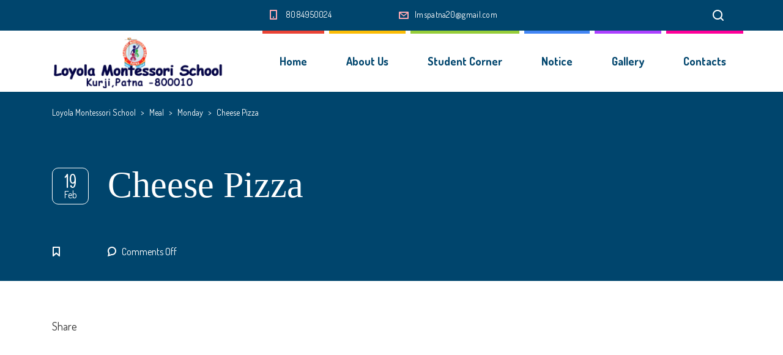

--- FILE ---
content_type: text/html; charset=UTF-8
request_url: http://www.loyolamontessoripatna.com/meal/cheese-pizza/
body_size: 9895
content:
<!DOCTYPE html>
<html lang="en-US" class="no-js">
<head>
	<meta charset="UTF-8">
	<meta http-equiv="X-UA-Compatible" content="IE=edge">
	<meta name="viewport" content="width=device-width, initial-scale=1, user-scalable=0">
	<link rel="profile" href="http://gmpg.org/xfn/11">
	<link rel="pingback" href="http://www.loyolamontessoripatna.com/xmlrpc.php">

	<title>Cheese Pizza &#8211; Loyola Montessori School</title>
<meta name='robots' content='max-image-preview:large' />
<link rel='dns-prefetch' href='//fonts.googleapis.com' />
<link rel="alternate" type="application/rss+xml" title="Loyola Montessori School &raquo; Feed" href="http://www.loyolamontessoripatna.com/feed/" />
<link rel="alternate" type="application/rss+xml" title="Loyola Montessori School &raquo; Comments Feed" href="http://www.loyolamontessoripatna.com/comments/feed/" />
<link rel="alternate" title="oEmbed (JSON)" type="application/json+oembed" href="http://www.loyolamontessoripatna.com/wp-json/oembed/1.0/embed?url=http%3A%2F%2Fwww.loyolamontessoripatna.com%2Fmeal%2Fcheese-pizza%2F" />
<link rel="alternate" title="oEmbed (XML)" type="text/xml+oembed" href="http://www.loyolamontessoripatna.com/wp-json/oembed/1.0/embed?url=http%3A%2F%2Fwww.loyolamontessoripatna.com%2Fmeal%2Fcheese-pizza%2F&#038;format=xml" />
<style id='wp-img-auto-sizes-contain-inline-css' type='text/css'>
img:is([sizes=auto i],[sizes^="auto," i]){contain-intrinsic-size:3000px 1500px}
/*# sourceURL=wp-img-auto-sizes-contain-inline-css */
</style>
<link rel='stylesheet' id='sbi_styles-css' href='http://www.loyolamontessoripatna.com/wp-content/plugins/instagram-feed/css/sbi-styles.min.css?ver=6.10.0' type='text/css' media='all' />
<style id='wp-emoji-styles-inline-css' type='text/css'>

	img.wp-smiley, img.emoji {
		display: inline !important;
		border: none !important;
		box-shadow: none !important;
		height: 1em !important;
		width: 1em !important;
		margin: 0 0.07em !important;
		vertical-align: -0.1em !important;
		background: none !important;
		padding: 0 !important;
	}
/*# sourceURL=wp-emoji-styles-inline-css */
</style>
<style id='wp-block-library-inline-css' type='text/css'>
:root{--wp-block-synced-color:#7a00df;--wp-block-synced-color--rgb:122,0,223;--wp-bound-block-color:var(--wp-block-synced-color);--wp-editor-canvas-background:#ddd;--wp-admin-theme-color:#007cba;--wp-admin-theme-color--rgb:0,124,186;--wp-admin-theme-color-darker-10:#006ba1;--wp-admin-theme-color-darker-10--rgb:0,107,160.5;--wp-admin-theme-color-darker-20:#005a87;--wp-admin-theme-color-darker-20--rgb:0,90,135;--wp-admin-border-width-focus:2px}@media (min-resolution:192dpi){:root{--wp-admin-border-width-focus:1.5px}}.wp-element-button{cursor:pointer}:root .has-very-light-gray-background-color{background-color:#eee}:root .has-very-dark-gray-background-color{background-color:#313131}:root .has-very-light-gray-color{color:#eee}:root .has-very-dark-gray-color{color:#313131}:root .has-vivid-green-cyan-to-vivid-cyan-blue-gradient-background{background:linear-gradient(135deg,#00d084,#0693e3)}:root .has-purple-crush-gradient-background{background:linear-gradient(135deg,#34e2e4,#4721fb 50%,#ab1dfe)}:root .has-hazy-dawn-gradient-background{background:linear-gradient(135deg,#faaca8,#dad0ec)}:root .has-subdued-olive-gradient-background{background:linear-gradient(135deg,#fafae1,#67a671)}:root .has-atomic-cream-gradient-background{background:linear-gradient(135deg,#fdd79a,#004a59)}:root .has-nightshade-gradient-background{background:linear-gradient(135deg,#330968,#31cdcf)}:root .has-midnight-gradient-background{background:linear-gradient(135deg,#020381,#2874fc)}:root{--wp--preset--font-size--normal:16px;--wp--preset--font-size--huge:42px}.has-regular-font-size{font-size:1em}.has-larger-font-size{font-size:2.625em}.has-normal-font-size{font-size:var(--wp--preset--font-size--normal)}.has-huge-font-size{font-size:var(--wp--preset--font-size--huge)}.has-text-align-center{text-align:center}.has-text-align-left{text-align:left}.has-text-align-right{text-align:right}.has-fit-text{white-space:nowrap!important}#end-resizable-editor-section{display:none}.aligncenter{clear:both}.items-justified-left{justify-content:flex-start}.items-justified-center{justify-content:center}.items-justified-right{justify-content:flex-end}.items-justified-space-between{justify-content:space-between}.screen-reader-text{border:0;clip-path:inset(50%);height:1px;margin:-1px;overflow:hidden;padding:0;position:absolute;width:1px;word-wrap:normal!important}.screen-reader-text:focus{background-color:#ddd;clip-path:none;color:#444;display:block;font-size:1em;height:auto;left:5px;line-height:normal;padding:15px 23px 14px;text-decoration:none;top:5px;width:auto;z-index:100000}html :where(.has-border-color){border-style:solid}html :where([style*=border-top-color]){border-top-style:solid}html :where([style*=border-right-color]){border-right-style:solid}html :where([style*=border-bottom-color]){border-bottom-style:solid}html :where([style*=border-left-color]){border-left-style:solid}html :where([style*=border-width]){border-style:solid}html :where([style*=border-top-width]){border-top-style:solid}html :where([style*=border-right-width]){border-right-style:solid}html :where([style*=border-bottom-width]){border-bottom-style:solid}html :where([style*=border-left-width]){border-left-style:solid}html :where(img[class*=wp-image-]){height:auto;max-width:100%}:where(figure){margin:0 0 1em}html :where(.is-position-sticky){--wp-admin--admin-bar--position-offset:var(--wp-admin--admin-bar--height,0px)}@media screen and (max-width:600px){html :where(.is-position-sticky){--wp-admin--admin-bar--position-offset:0px}}

/*# sourceURL=wp-block-library-inline-css */
</style><style id='global-styles-inline-css' type='text/css'>
:root{--wp--preset--aspect-ratio--square: 1;--wp--preset--aspect-ratio--4-3: 4/3;--wp--preset--aspect-ratio--3-4: 3/4;--wp--preset--aspect-ratio--3-2: 3/2;--wp--preset--aspect-ratio--2-3: 2/3;--wp--preset--aspect-ratio--16-9: 16/9;--wp--preset--aspect-ratio--9-16: 9/16;--wp--preset--color--black: #000000;--wp--preset--color--cyan-bluish-gray: #abb8c3;--wp--preset--color--white: #ffffff;--wp--preset--color--pale-pink: #f78da7;--wp--preset--color--vivid-red: #cf2e2e;--wp--preset--color--luminous-vivid-orange: #ff6900;--wp--preset--color--luminous-vivid-amber: #fcb900;--wp--preset--color--light-green-cyan: #7bdcb5;--wp--preset--color--vivid-green-cyan: #00d084;--wp--preset--color--pale-cyan-blue: #8ed1fc;--wp--preset--color--vivid-cyan-blue: #0693e3;--wp--preset--color--vivid-purple: #9b51e0;--wp--preset--gradient--vivid-cyan-blue-to-vivid-purple: linear-gradient(135deg,rgb(6,147,227) 0%,rgb(155,81,224) 100%);--wp--preset--gradient--light-green-cyan-to-vivid-green-cyan: linear-gradient(135deg,rgb(122,220,180) 0%,rgb(0,208,130) 100%);--wp--preset--gradient--luminous-vivid-amber-to-luminous-vivid-orange: linear-gradient(135deg,rgb(252,185,0) 0%,rgb(255,105,0) 100%);--wp--preset--gradient--luminous-vivid-orange-to-vivid-red: linear-gradient(135deg,rgb(255,105,0) 0%,rgb(207,46,46) 100%);--wp--preset--gradient--very-light-gray-to-cyan-bluish-gray: linear-gradient(135deg,rgb(238,238,238) 0%,rgb(169,184,195) 100%);--wp--preset--gradient--cool-to-warm-spectrum: linear-gradient(135deg,rgb(74,234,220) 0%,rgb(151,120,209) 20%,rgb(207,42,186) 40%,rgb(238,44,130) 60%,rgb(251,105,98) 80%,rgb(254,248,76) 100%);--wp--preset--gradient--blush-light-purple: linear-gradient(135deg,rgb(255,206,236) 0%,rgb(152,150,240) 100%);--wp--preset--gradient--blush-bordeaux: linear-gradient(135deg,rgb(254,205,165) 0%,rgb(254,45,45) 50%,rgb(107,0,62) 100%);--wp--preset--gradient--luminous-dusk: linear-gradient(135deg,rgb(255,203,112) 0%,rgb(199,81,192) 50%,rgb(65,88,208) 100%);--wp--preset--gradient--pale-ocean: linear-gradient(135deg,rgb(255,245,203) 0%,rgb(182,227,212) 50%,rgb(51,167,181) 100%);--wp--preset--gradient--electric-grass: linear-gradient(135deg,rgb(202,248,128) 0%,rgb(113,206,126) 100%);--wp--preset--gradient--midnight: linear-gradient(135deg,rgb(2,3,129) 0%,rgb(40,116,252) 100%);--wp--preset--font-size--small: 13px;--wp--preset--font-size--medium: 20px;--wp--preset--font-size--large: 36px;--wp--preset--font-size--x-large: 42px;--wp--preset--spacing--20: 0.44rem;--wp--preset--spacing--30: 0.67rem;--wp--preset--spacing--40: 1rem;--wp--preset--spacing--50: 1.5rem;--wp--preset--spacing--60: 2.25rem;--wp--preset--spacing--70: 3.38rem;--wp--preset--spacing--80: 5.06rem;--wp--preset--shadow--natural: 6px 6px 9px rgba(0, 0, 0, 0.2);--wp--preset--shadow--deep: 12px 12px 50px rgba(0, 0, 0, 0.4);--wp--preset--shadow--sharp: 6px 6px 0px rgba(0, 0, 0, 0.2);--wp--preset--shadow--outlined: 6px 6px 0px -3px rgb(255, 255, 255), 6px 6px rgb(0, 0, 0);--wp--preset--shadow--crisp: 6px 6px 0px rgb(0, 0, 0);}:where(.is-layout-flex){gap: 0.5em;}:where(.is-layout-grid){gap: 0.5em;}body .is-layout-flex{display: flex;}.is-layout-flex{flex-wrap: wrap;align-items: center;}.is-layout-flex > :is(*, div){margin: 0;}body .is-layout-grid{display: grid;}.is-layout-grid > :is(*, div){margin: 0;}:where(.wp-block-columns.is-layout-flex){gap: 2em;}:where(.wp-block-columns.is-layout-grid){gap: 2em;}:where(.wp-block-post-template.is-layout-flex){gap: 1.25em;}:where(.wp-block-post-template.is-layout-grid){gap: 1.25em;}.has-black-color{color: var(--wp--preset--color--black) !important;}.has-cyan-bluish-gray-color{color: var(--wp--preset--color--cyan-bluish-gray) !important;}.has-white-color{color: var(--wp--preset--color--white) !important;}.has-pale-pink-color{color: var(--wp--preset--color--pale-pink) !important;}.has-vivid-red-color{color: var(--wp--preset--color--vivid-red) !important;}.has-luminous-vivid-orange-color{color: var(--wp--preset--color--luminous-vivid-orange) !important;}.has-luminous-vivid-amber-color{color: var(--wp--preset--color--luminous-vivid-amber) !important;}.has-light-green-cyan-color{color: var(--wp--preset--color--light-green-cyan) !important;}.has-vivid-green-cyan-color{color: var(--wp--preset--color--vivid-green-cyan) !important;}.has-pale-cyan-blue-color{color: var(--wp--preset--color--pale-cyan-blue) !important;}.has-vivid-cyan-blue-color{color: var(--wp--preset--color--vivid-cyan-blue) !important;}.has-vivid-purple-color{color: var(--wp--preset--color--vivid-purple) !important;}.has-black-background-color{background-color: var(--wp--preset--color--black) !important;}.has-cyan-bluish-gray-background-color{background-color: var(--wp--preset--color--cyan-bluish-gray) !important;}.has-white-background-color{background-color: var(--wp--preset--color--white) !important;}.has-pale-pink-background-color{background-color: var(--wp--preset--color--pale-pink) !important;}.has-vivid-red-background-color{background-color: var(--wp--preset--color--vivid-red) !important;}.has-luminous-vivid-orange-background-color{background-color: var(--wp--preset--color--luminous-vivid-orange) !important;}.has-luminous-vivid-amber-background-color{background-color: var(--wp--preset--color--luminous-vivid-amber) !important;}.has-light-green-cyan-background-color{background-color: var(--wp--preset--color--light-green-cyan) !important;}.has-vivid-green-cyan-background-color{background-color: var(--wp--preset--color--vivid-green-cyan) !important;}.has-pale-cyan-blue-background-color{background-color: var(--wp--preset--color--pale-cyan-blue) !important;}.has-vivid-cyan-blue-background-color{background-color: var(--wp--preset--color--vivid-cyan-blue) !important;}.has-vivid-purple-background-color{background-color: var(--wp--preset--color--vivid-purple) !important;}.has-black-border-color{border-color: var(--wp--preset--color--black) !important;}.has-cyan-bluish-gray-border-color{border-color: var(--wp--preset--color--cyan-bluish-gray) !important;}.has-white-border-color{border-color: var(--wp--preset--color--white) !important;}.has-pale-pink-border-color{border-color: var(--wp--preset--color--pale-pink) !important;}.has-vivid-red-border-color{border-color: var(--wp--preset--color--vivid-red) !important;}.has-luminous-vivid-orange-border-color{border-color: var(--wp--preset--color--luminous-vivid-orange) !important;}.has-luminous-vivid-amber-border-color{border-color: var(--wp--preset--color--luminous-vivid-amber) !important;}.has-light-green-cyan-border-color{border-color: var(--wp--preset--color--light-green-cyan) !important;}.has-vivid-green-cyan-border-color{border-color: var(--wp--preset--color--vivid-green-cyan) !important;}.has-pale-cyan-blue-border-color{border-color: var(--wp--preset--color--pale-cyan-blue) !important;}.has-vivid-cyan-blue-border-color{border-color: var(--wp--preset--color--vivid-cyan-blue) !important;}.has-vivid-purple-border-color{border-color: var(--wp--preset--color--vivid-purple) !important;}.has-vivid-cyan-blue-to-vivid-purple-gradient-background{background: var(--wp--preset--gradient--vivid-cyan-blue-to-vivid-purple) !important;}.has-light-green-cyan-to-vivid-green-cyan-gradient-background{background: var(--wp--preset--gradient--light-green-cyan-to-vivid-green-cyan) !important;}.has-luminous-vivid-amber-to-luminous-vivid-orange-gradient-background{background: var(--wp--preset--gradient--luminous-vivid-amber-to-luminous-vivid-orange) !important;}.has-luminous-vivid-orange-to-vivid-red-gradient-background{background: var(--wp--preset--gradient--luminous-vivid-orange-to-vivid-red) !important;}.has-very-light-gray-to-cyan-bluish-gray-gradient-background{background: var(--wp--preset--gradient--very-light-gray-to-cyan-bluish-gray) !important;}.has-cool-to-warm-spectrum-gradient-background{background: var(--wp--preset--gradient--cool-to-warm-spectrum) !important;}.has-blush-light-purple-gradient-background{background: var(--wp--preset--gradient--blush-light-purple) !important;}.has-blush-bordeaux-gradient-background{background: var(--wp--preset--gradient--blush-bordeaux) !important;}.has-luminous-dusk-gradient-background{background: var(--wp--preset--gradient--luminous-dusk) !important;}.has-pale-ocean-gradient-background{background: var(--wp--preset--gradient--pale-ocean) !important;}.has-electric-grass-gradient-background{background: var(--wp--preset--gradient--electric-grass) !important;}.has-midnight-gradient-background{background: var(--wp--preset--gradient--midnight) !important;}.has-small-font-size{font-size: var(--wp--preset--font-size--small) !important;}.has-medium-font-size{font-size: var(--wp--preset--font-size--medium) !important;}.has-large-font-size{font-size: var(--wp--preset--font-size--large) !important;}.has-x-large-font-size{font-size: var(--wp--preset--font-size--x-large) !important;}
/*# sourceURL=global-styles-inline-css */
</style>

<style id='classic-theme-styles-inline-css' type='text/css'>
/*! This file is auto-generated */
.wp-block-button__link{color:#fff;background-color:#32373c;border-radius:9999px;box-shadow:none;text-decoration:none;padding:calc(.667em + 2px) calc(1.333em + 2px);font-size:1.125em}.wp-block-file__button{background:#32373c;color:#fff;text-decoration:none}
/*# sourceURL=/wp-includes/css/classic-themes.min.css */
</style>
<link rel='stylesheet' id='contact-form-7-css' href='http://www.loyolamontessoripatna.com/wp-content/plugins/contact-form-7/includes/css/styles.css?ver=6.1.4' type='text/css' media='all' />
<link rel='stylesheet' id='rs-plugin-settings-css' href='http://www.loyolamontessoripatna.com/wp-content/plugins/revslider/public/assets/css/settings.css?ver=5.4.8.3' type='text/css' media='all' />
<style id='rs-plugin-settings-inline-css' type='text/css'>
#rs-demo-id {}
/*# sourceURL=rs-plugin-settings-inline-css */
</style>
<link rel='stylesheet' id='stm-fonts-css' href='https://fonts.googleapis.com/css?family=Dosis%3A400%2C200%2C200italic%2C300%2C300italic%2C400italic%2C500%2C500italic%2C600%2C600italic%2C700%2C700italic%2C800%2C800italic%7CGrand+Hotel%3A400%2C400italic&#038;subset=latin%2Clatin-ext' type='text/css' media='all' />
<link rel='stylesheet' id='bootstrap-css' href='http://www.loyolamontessoripatna.com/wp-content/themes/smarty/assets/css/bootstrap.min.css?ver=3.1.1' type='text/css' media='all' />
<link rel='stylesheet' id='font-awesome-css' href='http://www.loyolamontessoripatna.com/wp-content/themes/smarty/assets/fonts/font-awesome/css/font-awesome.min.css?ver=3.1.1' type='text/css' media='all' />
<link rel='stylesheet' id='stm-icon-css' href='http://www.loyolamontessoripatna.com/wp-content/themes/smarty/assets/fonts/stm-icon/style.css?ver=3.1.1' type='text/css' media='all' />
<link rel='stylesheet' id='stm-select2-css' href='http://www.loyolamontessoripatna.com/wp-content/themes/smarty/assets/js/vendor/select2/css/select2.min.css?ver=3.1.1' type='text/css' media='all' />
<link rel='stylesheet' id='stm-skin-red-css' href='http://www.loyolamontessoripatna.com/wp-content/themes/smarty/assets/css/kindergarten/skin-red.css?ver=3.1.1' type='text/css' media='all' />
<link rel='stylesheet' id='stm-style-css' href='http://www.loyolamontessoripatna.com/wp-content/themes/smarty/style.css?ver=3.1.1' type='text/css' media='all' />
<script type="text/javascript" src="http://www.loyolamontessoripatna.com/wp-includes/js/jquery/jquery.min.js?ver=3.7.1" id="jquery-core-js"></script>
<script type="text/javascript" src="http://www.loyolamontessoripatna.com/wp-includes/js/jquery/jquery-migrate.min.js?ver=3.4.1" id="jquery-migrate-js"></script>
<script type="text/javascript" src="http://www.loyolamontessoripatna.com/wp-content/plugins/revslider/public/assets/js/jquery.themepunch.tools.min.js?ver=5.4.8.3" id="tp-tools-js"></script>
<script type="text/javascript" src="http://www.loyolamontessoripatna.com/wp-content/plugins/revslider/public/assets/js/jquery.themepunch.revolution.min.js?ver=5.4.8.3" id="revmin-js"></script>
<link rel="https://api.w.org/" href="http://www.loyolamontessoripatna.com/wp-json/" /><link rel="EditURI" type="application/rsd+xml" title="RSD" href="http://www.loyolamontessoripatna.com/xmlrpc.php?rsd" />
<meta name="generator" content="WordPress 6.9" />
<link rel="canonical" href="http://www.loyolamontessoripatna.com/meal/cheese-pizza/" />
<link rel='shortlink' href='http://www.loyolamontessoripatna.com/?p=2506' />
<script type="text/javascript">window.wp_data = {"ajax_url":"http:\/\/www.loyolamontessoripatna.com\/wp-admin\/admin-ajax.php","is_mobile":false,"load_meal":"39849516ab","review_status":"d90a44f455"};</script><meta name="generator" content="Powered by WPBakery Page Builder - drag and drop page builder for WordPress."/>
<meta name="generator" content="Powered by Slider Revolution 5.4.8.3 - responsive, Mobile-Friendly Slider Plugin for WordPress with comfortable drag and drop interface." />
<link rel="icon" href="http://www.loyolamontessoripatna.com/wp-content/uploads/2019/08/favicon.png" sizes="32x32" />
<link rel="icon" href="http://www.loyolamontessoripatna.com/wp-content/uploads/2019/08/favicon.png" sizes="192x192" />
<link rel="apple-touch-icon" href="http://www.loyolamontessoripatna.com/wp-content/uploads/2019/08/favicon.png" />
<meta name="msapplication-TileImage" content="http://www.loyolamontessoripatna.com/wp-content/uploads/2019/08/favicon.png" />
<script type="text/javascript">function setREVStartSize(e){									
						try{ e.c=jQuery(e.c);var i=jQuery(window).width(),t=9999,r=0,n=0,l=0,f=0,s=0,h=0;
							if(e.responsiveLevels&&(jQuery.each(e.responsiveLevels,function(e,f){f>i&&(t=r=f,l=e),i>f&&f>r&&(r=f,n=e)}),t>r&&(l=n)),f=e.gridheight[l]||e.gridheight[0]||e.gridheight,s=e.gridwidth[l]||e.gridwidth[0]||e.gridwidth,h=i/s,h=h>1?1:h,f=Math.round(h*f),"fullscreen"==e.sliderLayout){var u=(e.c.width(),jQuery(window).height());if(void 0!=e.fullScreenOffsetContainer){var c=e.fullScreenOffsetContainer.split(",");if (c) jQuery.each(c,function(e,i){u=jQuery(i).length>0?u-jQuery(i).outerHeight(!0):u}),e.fullScreenOffset.split("%").length>1&&void 0!=e.fullScreenOffset&&e.fullScreenOffset.length>0?u-=jQuery(window).height()*parseInt(e.fullScreenOffset,0)/100:void 0!=e.fullScreenOffset&&e.fullScreenOffset.length>0&&(u-=parseInt(e.fullScreenOffset,0))}f=u}else void 0!=e.minHeight&&f<e.minHeight&&(f=e.minHeight);e.c.closest(".rev_slider_wrapper").css({height:f})					
						}catch(d){console.log("Failure at Presize of Slider:"+d)}						
					};</script>
<style type="text/css" title="dynamic-css" class="options-output">.header .logo{max-width:280px;}</style>
<noscript><style type="text/css"> .wpb_animate_when_almost_visible { opacity: 1; }</style></noscript>	
</head>
	
<body class="wp-singular stm_meal-template-default single single-stm_meal postid-2506 wp-theme-smarty wpb-js-composer js-comp-ver-6.0.3 vc_responsive">
	
	
	
	
<div id="wrapper">
	

	<!--
<center><h3><a href="https://entab.online/r-LMSPAT"><strong><span style="color: red;">Click here Registration link of Nursery and Montessori I for the Session 2026 - 2027</span></strong></a></h3></center>

	<center><h3><a href="http://www.loyolamontessoripatna.com/wp-content/uploads/2025/03/2025-List-of-Selected-Candidates-Mont-I-L.K.G.pdf"><strong><span style="color: red;"><img src="https://www.loyolapatna.edu.in/wp-content/uploads/2021/06/new_icon.gif" width="35">2025 List of Selected Candidates Mont - I L.K.G</span></strong></a></h3></center>
	
	<center><h3><a href="http://www.loyolamontessoripatna.com/wp-content/uploads/2025/03/2025-Final-List-of-Selected-Candidates-Nursery.pdf"><strong><span style="color: red;"><img src="https://www.loyolapatna.edu.in/wp-content/uploads/2021/06/new_icon.gif" width="35">2025 Final List of Selected Candidates Nursery.</span></strong></a></h3></center>
	
	<center><h3><a href="http://www.loyolamontessoripatna.com/notice/"><strong><span style="color: red;"><img src="https://www.loyolapatna.edu.in/wp-content/uploads/2021/06/new_icon.gif" width="35">ADMISSION NOTICE – 2025-2026</span></strong></a></h3></center>
	<center><h3><a href="http://www.loyolamontessoripatna.com/wp-content/uploads/2025/01/INTERACTION-DATE-AND-TIME-FOR-NURSERY-2025.pdf"><strong><span style="color: red;"><img src="https://www.loyolapatna.edu.in/wp-content/uploads/2021/06/new_icon.gif" width="35">NURSERY INTERACTION DATE & TIME</span></strong></a></h3></center>
	<center><h3><a href="http://www.loyolamontessoripatna.com/wp-content/uploads/2025/01/INTERACTION-DATE-AND-TIME-FOR-LKG-2025.pdf"><strong><span style="color: red;"><img src="https://www.loyolapatna.edu.in/wp-content/uploads/2021/06/new_icon.gif" width="35">INTERACTION DATE & TIME FOR MONTESSORI – I ( LKG )</span></strong></a></h3></center>
	<center><h3><a href="http://www.loyolamontessoripatna.com/wp-content/uploads/2025/01/LIST-OF-THE-REQUIRED-DOCUMENTS-AT-THE-TIME-OF-INTERACTION.pdf"><strong><span style="color: red;"><img src="https://www.loyolapatna.edu.in/wp-content/uploads/2021/06/new_icon.gif" width="35">Required Documents at the time of Interaction for Nursery & Mont – I (LKG)</span></strong></a></h3></center>
		<center><h3><a href="https://www.loyolacampuscare.in/Logon/TPLoginRegistration"><strong><span style="color: red;"><img src="https://www.loyolapatna.edu.in/wp-content/uploads/2021/06/new_icon.gif" width="35">Click here for Online Registration for admission to Nursery and LKG. – 2025-2026</span></strong></a></h3></center>
	-->
	
	<!--<center><h3><a href="https://www.loyolapatna.edu.in/wp-content/uploads/2024/03/2024-selected-candidates-Nursery-.pdf"><strong><span style="color: red;"><img src="https://www.loyolapatna.edu.in/wp-content/uploads/2021/06/new_icon.gif" width="35">2024-selected-candidates ( Nursery )</span></strong></a></h3></center>
	
		<center><h3><a href="https://www.loyolapatna.edu.in/wp-content/uploads/2024/03/2024-selected-candidates-Mont-I-L.K.G.pdf"><strong><span style="color: red;"><img src="https://www.loyolapatna.edu.in/wp-content/uploads/2021/06/new_icon.gif" width="35">2024-selected-candidates Mont - I L.K.G</span></strong></a></h3></center>
	-->
	

<div class="header-holder header-holder_view-style_2 ">

    

<div class="top-bar top-bar_view-style_2">
	<div class="container">
		<div class="top-bar__content">

							<div class="top-bar__search">
					<form role="search" method="get" id="searchform800" class="stm-search-form" action="http://www.loyolamontessoripatna.com/">
    <input class="stm-search-form__field" type="search" value="" name="s" placeholder="Search..." required/>
    <button type="submit" class="stm-search-form__submit"><span class="stm-icon stm-icon-search"></span><span class="stm-search-form__submit-text">Search</span></button>
    </form>				</div>
			
			
                                                                <ul class="contact_details__box">
                                                                                                                        <li class="top-bar__contact top-bar__contact_phone"><a href="tel:8084950024">8084950024</a></li>
                                                                                                                                                                                    <li class="top-bar__contact top-bar__contact_email"><a href="mailto:lmspatna20@gmail.com">lmspatna20@gmail.com</a></li>
                                                                                                        </ul>
                            
			
		</div><!-- / top-bar__content -->
	</div><!-- / container -->
</div><!-- / top-bar -->
<header id="masthead" class="header header_view-style_2">
    <div class="container">
        <div class="header__content">
            <!-- Logo -->
                            <a href="http://www.loyolamontessoripatna.com/" class="logo" title="Loyola Montessori School"><img src="http://www.loyolamontessoripatna.com/wp-content/uploads/2019/09/loyola_logo_mont.png" alt="Logo"></a>
            
            
            <div class="stm-nav stm-nav_type_header"><ul id="header-nav-menu" class="stm-nav__menu stm-nav__menu_type_header"><li id="menu-item-5041" class="menu-item menu-item-type-post_type menu-item-object-page menu-item-home menu-item-5041"><a href="http://www.loyolamontessoripatna.com/">Home</a></li>
<li id="menu-item-5149" class="menu-item menu-item-type-post_type menu-item-object-page menu-item-has-children menu-item-5149"><a href="http://www.loyolamontessoripatna.com/about-us/">About Us</a>
<ul class="sub-menu">
	<li id="menu-item-5408" class="menu-item menu-item-type-post_type menu-item-object-page menu-item-5408"><a href="http://www.loyolamontessoripatna.com/preamble-of-the-constitution/">PREAMBLE OF THE CONSTITUTION</a></li>
	<li id="menu-item-5136" class="menu-item menu-item-type-post_type menu-item-object-page menu-item-5136"><a href="http://www.loyolamontessoripatna.com/our-staff/">Our Staff</a></li>
</ul>
</li>
<li id="menu-item-5155" class="menu-item menu-item-type-custom menu-item-object-custom menu-item-has-children menu-item-5155"><a href="#">Student Corner</a>
<ul class="sub-menu">
	<li id="menu-item-5140" class="menu-item menu-item-type-post_type menu-item-object-page menu-item-5140"><a href="http://www.loyolamontessoripatna.com/?page_id=5138">Admissions</a></li>
	<li id="menu-item-5143" class="menu-item menu-item-type-post_type menu-item-object-page menu-item-5143"><a href="http://www.loyolamontessoripatna.com/school-time/">School Time</a></li>
	<li id="menu-item-5146" class="menu-item menu-item-type-post_type menu-item-object-page menu-item-5146"><a href="http://www.loyolamontessoripatna.com/rules-regulations/">Rules &#038; Regulations</a></li>
	<li id="menu-item-5388" class="menu-item menu-item-type-post_type menu-item-object-page menu-item-5388"><a href="http://www.loyolamontessoripatna.com/uniform/">Uniform</a></li>
	<li id="menu-item-5135" class="menu-item menu-item-type-post_type menu-item-object-page menu-item-5135"><a href="http://www.loyolamontessoripatna.com/activity/">Activity</a></li>
</ul>
</li>
<li id="menu-item-5436" class="menu-item menu-item-type-post_type menu-item-object-page menu-item-5436"><a href="http://www.loyolamontessoripatna.com/notice/">Notice</a></li>
<li id="menu-item-5359" class="menu-item menu-item-type-custom menu-item-object-custom menu-item-has-children menu-item-5359"><a href="#">Gallery</a>
<ul class="sub-menu">
	<li id="menu-item-5358" class="menu-item menu-item-type-post_type menu-item-object-page menu-item-5358"><a href="http://www.loyolamontessoripatna.com/photo-gallery/">Photo Gallery</a></li>
	<li id="menu-item-5357" class="menu-item menu-item-type-post_type menu-item-object-page menu-item-5357"><a href="http://www.loyolamontessoripatna.com/video-gallery/">Video Gallery</a></li>
</ul>
</li>
<li id="menu-item-5137" class="menu-item menu-item-type-post_type menu-item-object-page menu-item-has-children menu-item-5137"><a href="http://www.loyolamontessoripatna.com/contacts/">Contacts</a>
<ul class="sub-menu">
	<li id="menu-item-5396" class="menu-item menu-item-type-post_type menu-item-object-page menu-item-5396"><a href="http://www.loyolamontessoripatna.com/faq/">FAQ</a></li>
</ul>
</li>
</ul></div>
        </div><!-- /header__content -->
    </div><!-- /container -->
</header><!-- /header -->

<!-- Mobile - Top Bar -->
<div class="top-bar-mobile">
            <div class="top-bar-mobile__search">
            <form role="search" method="get" id="searchform136" class="stm-search-form" action="http://www.loyolamontessoripatna.com/">
    <input class="stm-search-form__field" type="search" value="" name="s" placeholder="Search..." required/>
    <button type="submit" class="stm-search-form__submit"><span class="stm-icon stm-icon-search"></span><span class="stm-search-form__submit-text">Search</span></button>
    </form>        </div>
    
    </div><!-- /top-bar-mobile -->

<!-- Mobile - Header -->
<div class="header-mobile">
    <div class="header-mobile__logo">
                    <a href="http://www.loyolamontessoripatna.com/" class="logo" title="Loyola Montessori School"><img src="http://www.loyolamontessoripatna.com/wp-content/uploads/2019/09/loyola_logo_mont.png" alt="Logo"></a>
                <div class="header-mobile__nav-control">
            <span class="header-mobile__control-line"></span>
        </div>
    </div><!-- /header-mobile__logo -->

    <div class="stm-nav stm-nav_type_mobile-header"><ul id="header-mobile-nav-menu" class="stm-nav__menu stm-nav__menu_type_mobile-header"><li class="menu-item menu-item-type-post_type menu-item-object-page menu-item-home menu-item-5041"><a href="http://www.loyolamontessoripatna.com/">Home</a></li>
<li class="menu-item menu-item-type-post_type menu-item-object-page menu-item-has-children menu-item-5149"><a href="http://www.loyolamontessoripatna.com/about-us/">About Us</a>
<ul class="sub-menu">
	<li class="menu-item menu-item-type-post_type menu-item-object-page menu-item-5408"><a href="http://www.loyolamontessoripatna.com/preamble-of-the-constitution/">PREAMBLE OF THE CONSTITUTION</a></li>
	<li class="menu-item menu-item-type-post_type menu-item-object-page menu-item-5136"><a href="http://www.loyolamontessoripatna.com/our-staff/">Our Staff</a></li>
</ul>
</li>
<li class="menu-item menu-item-type-custom menu-item-object-custom menu-item-has-children menu-item-5155"><a href="#">Student Corner</a>
<ul class="sub-menu">
	<li class="menu-item menu-item-type-post_type menu-item-object-page menu-item-5140"><a href="http://www.loyolamontessoripatna.com/?page_id=5138">Admissions</a></li>
	<li class="menu-item menu-item-type-post_type menu-item-object-page menu-item-5143"><a href="http://www.loyolamontessoripatna.com/school-time/">School Time</a></li>
	<li class="menu-item menu-item-type-post_type menu-item-object-page menu-item-5146"><a href="http://www.loyolamontessoripatna.com/rules-regulations/">Rules &#038; Regulations</a></li>
	<li class="menu-item menu-item-type-post_type menu-item-object-page menu-item-5388"><a href="http://www.loyolamontessoripatna.com/uniform/">Uniform</a></li>
	<li class="menu-item menu-item-type-post_type menu-item-object-page menu-item-5135"><a href="http://www.loyolamontessoripatna.com/activity/">Activity</a></li>
</ul>
</li>
<li class="menu-item menu-item-type-post_type menu-item-object-page menu-item-5436"><a href="http://www.loyolamontessoripatna.com/notice/">Notice</a></li>
<li class="menu-item menu-item-type-custom menu-item-object-custom menu-item-has-children menu-item-5359"><a href="#">Gallery</a>
<ul class="sub-menu">
	<li class="menu-item menu-item-type-post_type menu-item-object-page menu-item-5358"><a href="http://www.loyolamontessoripatna.com/photo-gallery/">Photo Gallery</a></li>
	<li class="menu-item menu-item-type-post_type menu-item-object-page menu-item-5357"><a href="http://www.loyolamontessoripatna.com/video-gallery/">Video Gallery</a></li>
</ul>
</li>
<li class="menu-item menu-item-type-post_type menu-item-object-page menu-item-has-children menu-item-5137"><a href="http://www.loyolamontessoripatna.com/contacts/">Contacts</a>
<ul class="sub-menu">
	<li class="menu-item menu-item-type-post_type menu-item-object-page menu-item-5396"><a href="http://www.loyolamontessoripatna.com/faq/">FAQ</a></li>
</ul>
</li>
</ul></div></div><!-- /header-mobile -->
    
</div><!-- /.header-holder -->			

	
	<div class="stm-page-head stm-page-head_size_small stm-page-head_color_white" >

		<div class="container">
			<div class="stm-page-head__content">
                
                    <div class="breadcrumbs">
                        <!-- Breadcrumb NavXT 7.5.0 -->
<span property="itemListElement" typeof="ListItem"><a property="item" typeof="WebPage" title="Go to Loyola Montessori School." href="http://www.loyolamontessoripatna.com" class="home" ><span property="name">Loyola Montessori School</span></a><meta property="position" content="1"></span> &gt; <span property="itemListElement" typeof="ListItem"><a property="item" typeof="WebPage" title="Go to Meal." href="http://www.loyolamontessoripatna.com/meal/" class="archive post-stm_meal-archive" ><span property="name">Meal</span></a><meta property="position" content="2"></span> &gt; <span property="itemListElement" typeof="ListItem"><a property="item" typeof="WebPage" title="Go to the Monday Weekdays archives." href="http://www.loyolamontessoripatna.com/stm_meal_weekdays/monday/" class="taxonomy stm_meal_weekdays" ><span property="name">Monday</span></a><meta property="position" content="3"></span> &gt; <span property="itemListElement" typeof="ListItem"><span property="name" class="post post-stm_meal current-item">Cheese Pizza</span><meta property="url" content="http://www.loyolamontessoripatna.com/meal/cheese-pizza/"><meta property="position" content="4"></span>                    </div>

                
                                    <header class="entry-header">
                        <div class="entry-date">
                            <div class="entry-date__day">19</div>
                            <div class="entry-date__month">Feb</div>
                        </div>
                        <div class="entry-header__heading">
                            <h1 class="entry-title">Cheese Pizza</h1>
                            <ul class="entry-meta">
                                                                <li><span class="cat-links"><span class="stm-icon stm-icon-tag_flag"></span> </span></li>
                                <li><span class="stm-icon stm-icon-comment"></span> <span>Comments Off<span class="screen-reader-text"> on Cheese Pizza</span></span></li>
                            </ul>
                        </div>
                    </header>
                
			</div>
					</div>

			</div>

    
	<div class="content">
		<div class="container">
							<main class="main">
                    <article id="post-2506" class="post-2506 stm_meal type-stm_meal status-publish has-post-thumbnail hentry stm_meal_weekdays-monday stm_meal_weekdays-tuesday stm_meal_weekdays-thursday stm_meal_weekdays-friday stm_meal_weekdays-saturday stm_meal_time-lunch">
	        		<header class="entry-header hidden">
			<div class="entry-date">
				<div class="entry-date__day">19</div>
				<div class="entry-date__month">February</div>
			</div>
			<div class="entry-header__heading">
				<h2 class="entry-title">Cheese Pizza</h2>
				<ul class="entry-meta">
					                    <li><span class="cat-links"><span class="stm-icon stm-icon-tag_flag"></span> </span></li>
					<li><span class="stm-icon stm-icon-comment"></span> <span>Comments Off<span class="screen-reader-text"> on Cheese Pizza</span></span></li>
				</ul>
			</div>
		</header>
		<div class="entry-content">
								</div>
		<footer class="entry-footer">
			            			<div class="share entry-share">
				<span class="share__title">Share</span>
				<script type="text/javascript">var switchTo5x=true;</script>
				<script type="text/javascript" src="http://w.sharethis.com/button/buttons.js"></script>
				<script type="text/javascript">stLight.options({publisher: "07305ded-c299-419b-bbfc-2f15806f61b2", doNotHash: false, doNotCopy: false, hashAddressBar: false});</script>

				<span class="share__item st_facebook_large" displayText='Facebook'></span>
				<span class="share__item st_twitter_large" displayText='Tweet'></span>
				<span class="share__item st_googleplus_large" displayText='Google +'></span>
				<span class="share__item st_sharethis_large" displayText='ShareThis'></span>
			</div>
            		</footer>

			</article>									</main><!-- /Main -->
								</div><!-- /Container -->
	</div><!-- /Content -->
	

	
	<footer id="colophon" class="footer footer_type_default footer_compact">
		<div class="container">

			
											<div class="copyright">Copyright © Loyola Montessori School <a href="http://www.rewinhgroup.com" title="Web Designing Company, Software development, Bangalore"><img src="http://www.rewinhgroup.com/brand_copyright/iglogo.png" border="0"></a></div>
			
		</div>
	</footer><!-- /.footer -->


</div><!-- /Wrapper -->


<script type="speculationrules">
{"prefetch":[{"source":"document","where":{"and":[{"href_matches":"/*"},{"not":{"href_matches":["/wp-*.php","/wp-admin/*","/wp-content/uploads/*","/wp-content/*","/wp-content/plugins/*","/wp-content/themes/smarty/*","/*\\?(.+)"]}},{"not":{"selector_matches":"a[rel~=\"nofollow\"]"}},{"not":{"selector_matches":".no-prefetch, .no-prefetch a"}}]},"eagerness":"conservative"}]}
</script>
<!-- Instagram Feed JS -->
<script type="text/javascript">
var sbiajaxurl = "http://www.loyolamontessoripatna.com/wp-admin/admin-ajax.php";
</script>
<script type="text/javascript" src="http://www.loyolamontessoripatna.com/wp-includes/js/dist/hooks.min.js?ver=dd5603f07f9220ed27f1" id="wp-hooks-js"></script>
<script type="text/javascript" src="http://www.loyolamontessoripatna.com/wp-includes/js/dist/i18n.min.js?ver=c26c3dc7bed366793375" id="wp-i18n-js"></script>
<script type="text/javascript" id="wp-i18n-js-after">
/* <![CDATA[ */
wp.i18n.setLocaleData( { 'text direction\u0004ltr': [ 'ltr' ] } );
//# sourceURL=wp-i18n-js-after
/* ]]> */
</script>
<script type="text/javascript" src="http://www.loyolamontessoripatna.com/wp-content/plugins/contact-form-7/includes/swv/js/index.js?ver=6.1.4" id="swv-js"></script>
<script type="text/javascript" id="contact-form-7-js-before">
/* <![CDATA[ */
var wpcf7 = {
    "api": {
        "root": "http:\/\/www.loyolamontessoripatna.com\/wp-json\/",
        "namespace": "contact-form-7\/v1"
    }
};
//# sourceURL=contact-form-7-js-before
/* ]]> */
</script>
<script type="text/javascript" src="http://www.loyolamontessoripatna.com/wp-content/plugins/contact-form-7/includes/js/index.js?ver=6.1.4" id="contact-form-7-js"></script>
<script type="text/javascript" src="http://www.loyolamontessoripatna.com/wp-content/themes/smarty/assets/js/vendor/bootstrap.min.js?ver=3.1.1" id="bootstrap-js"></script>
<script type="text/javascript" src="http://www.loyolamontessoripatna.com/wp-content/themes/smarty/assets/js/vendor/select2/js/select2.min.js?ver=3.1.1" id="stm-select2-js"></script>
<script type="text/javascript" src="http://www.loyolamontessoripatna.com/wp-content/themes/smarty/assets/js/custom.js?ver=3.1.1" id="stm-custom-js"></script>
<script id="wp-emoji-settings" type="application/json">
{"baseUrl":"https://s.w.org/images/core/emoji/17.0.2/72x72/","ext":".png","svgUrl":"https://s.w.org/images/core/emoji/17.0.2/svg/","svgExt":".svg","source":{"concatemoji":"http://www.loyolamontessoripatna.com/wp-includes/js/wp-emoji-release.min.js?ver=6.9"}}
</script>
<script type="module">
/* <![CDATA[ */
/*! This file is auto-generated */
const a=JSON.parse(document.getElementById("wp-emoji-settings").textContent),o=(window._wpemojiSettings=a,"wpEmojiSettingsSupports"),s=["flag","emoji"];function i(e){try{var t={supportTests:e,timestamp:(new Date).valueOf()};sessionStorage.setItem(o,JSON.stringify(t))}catch(e){}}function c(e,t,n){e.clearRect(0,0,e.canvas.width,e.canvas.height),e.fillText(t,0,0);t=new Uint32Array(e.getImageData(0,0,e.canvas.width,e.canvas.height).data);e.clearRect(0,0,e.canvas.width,e.canvas.height),e.fillText(n,0,0);const a=new Uint32Array(e.getImageData(0,0,e.canvas.width,e.canvas.height).data);return t.every((e,t)=>e===a[t])}function p(e,t){e.clearRect(0,0,e.canvas.width,e.canvas.height),e.fillText(t,0,0);var n=e.getImageData(16,16,1,1);for(let e=0;e<n.data.length;e++)if(0!==n.data[e])return!1;return!0}function u(e,t,n,a){switch(t){case"flag":return n(e,"\ud83c\udff3\ufe0f\u200d\u26a7\ufe0f","\ud83c\udff3\ufe0f\u200b\u26a7\ufe0f")?!1:!n(e,"\ud83c\udde8\ud83c\uddf6","\ud83c\udde8\u200b\ud83c\uddf6")&&!n(e,"\ud83c\udff4\udb40\udc67\udb40\udc62\udb40\udc65\udb40\udc6e\udb40\udc67\udb40\udc7f","\ud83c\udff4\u200b\udb40\udc67\u200b\udb40\udc62\u200b\udb40\udc65\u200b\udb40\udc6e\u200b\udb40\udc67\u200b\udb40\udc7f");case"emoji":return!a(e,"\ud83e\u1fac8")}return!1}function f(e,t,n,a){let r;const o=(r="undefined"!=typeof WorkerGlobalScope&&self instanceof WorkerGlobalScope?new OffscreenCanvas(300,150):document.createElement("canvas")).getContext("2d",{willReadFrequently:!0}),s=(o.textBaseline="top",o.font="600 32px Arial",{});return e.forEach(e=>{s[e]=t(o,e,n,a)}),s}function r(e){var t=document.createElement("script");t.src=e,t.defer=!0,document.head.appendChild(t)}a.supports={everything:!0,everythingExceptFlag:!0},new Promise(t=>{let n=function(){try{var e=JSON.parse(sessionStorage.getItem(o));if("object"==typeof e&&"number"==typeof e.timestamp&&(new Date).valueOf()<e.timestamp+604800&&"object"==typeof e.supportTests)return e.supportTests}catch(e){}return null}();if(!n){if("undefined"!=typeof Worker&&"undefined"!=typeof OffscreenCanvas&&"undefined"!=typeof URL&&URL.createObjectURL&&"undefined"!=typeof Blob)try{var e="postMessage("+f.toString()+"("+[JSON.stringify(s),u.toString(),c.toString(),p.toString()].join(",")+"));",a=new Blob([e],{type:"text/javascript"});const r=new Worker(URL.createObjectURL(a),{name:"wpTestEmojiSupports"});return void(r.onmessage=e=>{i(n=e.data),r.terminate(),t(n)})}catch(e){}i(n=f(s,u,c,p))}t(n)}).then(e=>{for(const n in e)a.supports[n]=e[n],a.supports.everything=a.supports.everything&&a.supports[n],"flag"!==n&&(a.supports.everythingExceptFlag=a.supports.everythingExceptFlag&&a.supports[n]);var t;a.supports.everythingExceptFlag=a.supports.everythingExceptFlag&&!a.supports.flag,a.supports.everything||((t=a.source||{}).concatemoji?r(t.concatemoji):t.wpemoji&&t.twemoji&&(r(t.twemoji),r(t.wpemoji)))});
//# sourceURL=http://www.loyolamontessoripatna.com/wp-includes/js/wp-emoji-loader.min.js
/* ]]> */
</script>
</body>
<script>'undefined'=== typeof _trfq || (window._trfq = []);'undefined'=== typeof _trfd && (window._trfd=[]),_trfd.push({'tccl.baseHost':'secureserver.net'},{'ap':'cpsh-oh'},{'server':'sg2plzcpnl509552'},{'dcenter':'sg2'},{'cp_id':'10836576'},{'cp_cl':'8'}) // Monitoring performance to make your website faster. If you want to opt-out, please contact web hosting support.</script><script src='https://img1.wsimg.com/traffic-assets/js/tccl.min.js'></script></html>